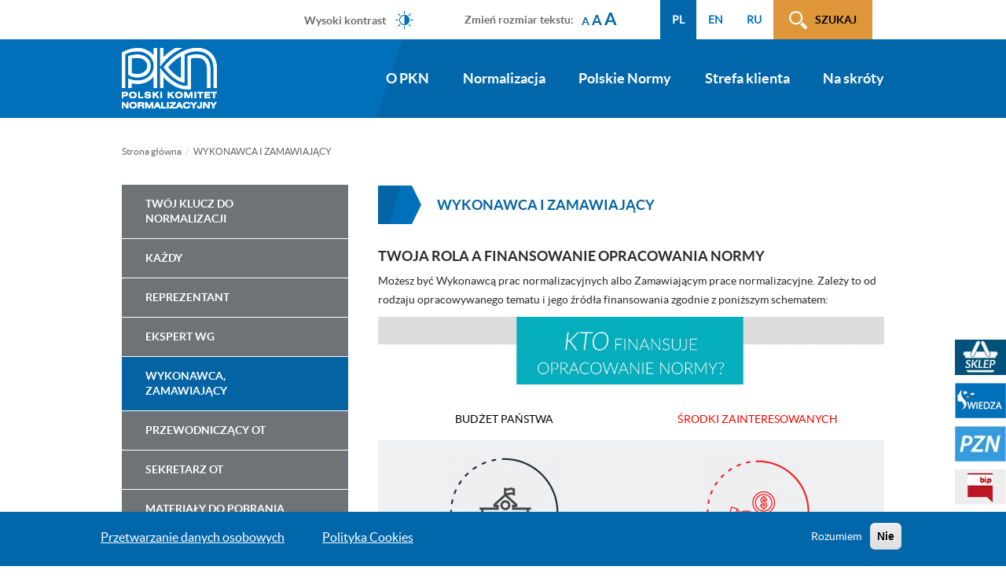

--- FILE ---
content_type: text/html; charset=UTF-8
request_url: https://www.pkn.pl/wykonawca-zamawiajacy
body_size: 10957
content:
<!DOCTYPE html>
<html  lang="pl" dir="ltr" prefix="content: http://purl.org/rss/1.0/modules/content/  dc: http://purl.org/dc/terms/  foaf: http://xmlns.com/foaf/0.1/  og: http://ogp.me/ns#  rdfs: http://www.w3.org/2000/01/rdf-schema#  schema: http://schema.org/  sioc: http://rdfs.org/sioc/ns#  sioct: http://rdfs.org/sioc/types#  skos: http://www.w3.org/2004/02/skos/core#  xsd: http://www.w3.org/2001/XMLSchema# ">
  <head>
    	    <meta charset="utf-8" />
<script>(function(i,s,o,g,r,a,m){i["GoogleAnalyticsObject"]=r;i[r]=i[r]||function(){(i[r].q=i[r].q||[]).push(arguments)},i[r].l=1*new Date();a=s.createElement(o),m=s.getElementsByTagName(o)[0];a.async=1;a.src=g;m.parentNode.insertBefore(a,m)})(window,document,"script","https://www.google-analytics.com/analytics.js","ga");ga("create", "UA-1994284-8", {"cookieDomain":"auto"});ga("set", "anonymizeIp", true);ga("send", "pageview");</script>
<meta name="title" content="WYKONAWCA I ZAMAWIAJĄCY | Polski Komitet Normalizacyjny" />
<meta name="description" content="TWOJA ROLA A FINANSOWANIE OPRACOWANIA NORMY

Możesz być Wykonawcą prac normalizacyjnych albo Zamawiającym prace normalizacyjne. Zależy to od rodzaju opracowywanego tematu i jego źródła finansowania zgodnie z poniższym schematem:" />
<meta name="Generator" content="Drupal 8 (https://www.drupal.org)" />
<meta name="MobileOptimized" content="width" />
<meta name="HandheldFriendly" content="true" />
<meta name="viewport" content="width=device-width, initial-scale=1.0" />
<script>function euCookieComplianceLoadScripts() {Drupal.attachBehaviors();}</script>
<style>div#sliding-popup, div#sliding-popup .eu-cookie-withdraw-banner, .eu-cookie-withdraw-tab {background: #0267AA} div#sliding-popup.eu-cookie-withdraw-wrapper { background: transparent; } #sliding-popup h1, #sliding-popup h2, #sliding-popup h3, #sliding-popup p, .eu-cookie-compliance-more-button, .eu-cookie-compliance-secondary-button, .eu-cookie-withdraw-tab { color: #ffffff;} .eu-cookie-withdraw-tab { border-color: #ffffff;}</style>
<link rel="alternate" hreflang="pl" href="https://www.pkn.pl/wykonawca-zamawiajacy" />
<link rel="shortcut icon" href="/sites/default/files/favicon.ico" type="image/vnd.microsoft.icon" />
<link rel="canonical" href="https://www.pkn.pl/wykonawca-zamawiajacy" />
<link rel="shortlink" href="https://www.pkn.pl/node/1075" />

    <title>WYKONAWCA I ZAMAWIAJĄCY | Polski Komitet Normalizacyjny</title>
<!-- Google tag (gtag.js) -->
<script async src="https://www.googletagmanager.com/gtag/js?id=G-BP4RKC0G6W"></script>
<script>
  window.dataLayer = window.dataLayer || [];
  function gtag(){dataLayer.push(arguments);}
  gtag('js', new Date());

  gtag('config', 'G-BP4RKC0G6W');
</script>
    <link rel="stylesheet" media="all" href="/sites/default/files/css/css_h-4HZxmv50B-Ysx7yJDOrKj4igJB-18jCPHUki0_6Ok.css?t7ppvf" />
<link rel="stylesheet" media="all" href="/sites/default/files/css/css_1NDyiLFOV2rmKup39ML0feugOoJ2OvTJvBf42_rfFFw.css?t7ppvf" />
<link rel="stylesheet" media="all" href="/sites/default/files/css/css_oUSuOLQRHIOoU5vjUq_lKrkT74q-65sljlOvV2Dv3c0.css?t7ppvf" />
<link rel="stylesheet" media="all" href="/sites/default/files/css/css_ZG8tDWJnoCWb91d0qYnQra5kTvdU84KdrgjunkpJsNs.css?t7ppvf" />
<link rel="stylesheet" media="all" href="//www.pkn.pl/styleswitcher/css/pkn" id="styleswitcher-css" />

    
<!--[if lte IE 8]>
<script src="/sites/default/files/js/js_4Ock3lcHw2GW5cR3V0hAa1QH03t5jROxmbO3pFw_8u8.js"></script>
<![endif]-->

  </head>
  <body class="pl page-node-1075 path-node page-node-type-page has-glyphicons">
    <a href="#main-content" class="visually-hidden focusable skip-link">
      Przejdź do treści
    </a>
    
      <div class="dialog-off-canvas-main-canvas" data-off-canvas-main-canvas>
    

<div class="container">
    <div class="row">
                                    <div class="col-sm-12 float-right" role="heading">
                      <div class="region region-header">
    <nav role="navigation" aria-labelledby="block-menuwcag-menu" id="block-menuwcag">
            
  <span class="visually-hidden" id="block-menuwcag-menu">Menu WCAG</span>
  

        
      <ul class="menu menu--menu-wcag nav">
                        <li>
        <a href="#block-mainnavigation">Przejdź do menu głównego</a>
                  </li>
                        <li>
        <a href="#main-content">Przejdź do treści</a>
                  </li>
                        <li>
        <a href="#search-click">Przejdź do wyszukiwarki</a>
                  </li>
                        <li>
        <a href="#menu-sidebar">Przejdź do menu bocznego (tylko na podstronach)</a>
                  </li>
                        <li>
        <a href="/mapa-strony">Mapa strony</a>
                  </li>
        </ul>
  

  </nav>
<div class="search-block-but">
  <p><a id="search-click" href="">Szukaj</a></p>
</div>
<section id="block-formblock" class="block block-common block-form-block clearfix col-sm-12">
  <p class="search-block-close"><a href="">zamknij</a></p>
  
    

      <nav class="menu-wrap">
      
      <ul class="menu menu--menu-search-block nav">
                        <li>
        <a href="https://wiedza.pkn.pl/web/guest/wyszukiwarka-norm">Wyszukaj normę</a>
                  </li>
                        <li>
        <a href="https://pzn.pkn.pl/polls/#/?pollingType=DEFAULT">Ankieta powszechna</a>
                  </li>
                        <li>
        <a href="https://pzn.pkn.pl/tc/#/search">Organy Techniczne</a>
                  </li>
        </ul>
  

    </nav>
    <div class="form-wrap">
      <form class="contact-form" data-drupal-selector="contact-form" action="/wyszukiwarka" method="post" id="contact-form" accept-charset="UTF-8">
  <div class="form-item js-form-item form-type-textfield js-form-type-textfield form-item-text js-form-item-text form-group">
      <label for="edit-text" class="control-label">Wprowadź szukaną frazę (wymagane). Podczas wprowadzania pojawią się podpowiedzi</label>
  
  
  <input placeholder="Wpisz szukaną frazę" autocomplete="off" data-drupal-selector="edit-text" class="form-text form-control" type="text" id="edit-text" name="text" value="" size="60" maxlength="128" />

  
  
  </div>
<div class="form-item js-form-item form-type-select js-form-type-select form-item-select js-form-item-select form-group">
      <label for="edit-select" class="control-label">Źródło wyszukiwania (domyślnie: na naszej stronie)</label>
  
  
  <div class="select-wrapper"><select data-drupal-selector="edit-select" class="form-select form-control" id="edit-select" name="select"><option
              value="choose">Wybierz kategorię</option><option
              value="local">Informacje na stronie</option><option
              value="sklep">Sklep PKN</option><option
              value="wiedza">Portal Wiedza – artykuły</option><option
              value="pzn">Program prac PKN</option><option
              value="messages">Komunikaty Prezesa</option><option
              value="inter">Interpretacje postanowień PN</option><option
              value="new_pn">Nowe i wycofane PN</option><option
              value="en_iso">Nowe EN/ISO/IEC</option></select></div>

  
  
  </div>
<button data-drupal-selector="edit-submit" class="button js-form-submit form-submit btn-primary btn icon-before" type="submit" id="edit-submit" name="op" value="Szukaj"><span class="icon glyphicon glyphicon-search" aria-hidden="true"></span>
Szukaj</button><input autocomplete="off" data-drupal-selector="form-olaqdhigat9pk5t-b562khqxkir0xyu-6fgt3qvootg" type="hidden" name="form_build_id" value="form-OLAQdHiGat9Pk5T-b562KHQXKiR0XYu_6fgT3QVOOTg" /><input data-drupal-selector="edit-contact-form" type="hidden" name="form_id" value="contact_form" />
</form>

    </div>
  </section>

<section class="language-switcher-language-url pull-right block block-language block-language-blocklanguage-interface clearfix" id="block-przelacznikwersjijezykowej" role="navigation">
  
    

      <ul class="links"><li data-drupal-link-system-path="node/1075" class="pl is-active"><a href="https://www.pkn.pl/strona-glowna" class="language-link" hreflang="pl" data-drupal-link-system-path="node/1">PL</a></li><li data-drupal-link-system-path="node/1075" class="en is-active"><a href="https://www.pkn.pl/en/home" class="language-link" hreflang="en" data-drupal-link-system-path="node/1">EN</a></li><li data-drupal-link-system-path="node/1075" class="ru is-active"><a href="https://www.pkn.pl/ru/doma" class="language-link" hreflang="ru" data-drupal-link-system-path="node/1">RU</a></li></ul>
  </section>

<section id="block-headerzmianarozmiarutekstu" class="block block-block-content block-block-content76cf59ce-edda-4732-a076-658fb7e49f85 clearfix">
  
    

      
            <div class="field field--name-body field--type-text-with-summary field--label-hidden field--item"><p>Zmień rozmiar tekstu:</p>

<ul class="textresizer" id="text-resizer-controls">
	<li><a href="">A</a></li>
	<li><a href="">A</a></li>
	<li><a href="">A</a></li>
</ul>
</div>
      
  </section>

<section id="block-styleswitcher" class="block block-styleswitcher block-styleswitcher-styleswitcher clearfix">
  
    

      <ul><li><a href="/styleswitcher/switch/pkn/custom/wysoki-kontrast?destination=/wykonawca-zamawiajacy" class="style-switcher custom-style style-wysoki-kontrast" data-rel="custom/wysoki_kontrast" rel="nofollow">Wysoki kontrast</a></li><li><a href="/styleswitcher/switch/pkn/custom/default?destination=/wykonawca-zamawiajacy" class="style-switcher custom-style style-default" data-rel="custom/default" rel="nofollow">Wersja standardowa</a></li></ul>
  </section>


  </div>

                </div>
                        </div>
</div>

                <div class="navbar-bg">
              <header class="navbar container" id="navbar" role="banner">
              <div class="navbar-header">
                    <div class="region region-navigation">
          
	 				  <a class="logo navbar-btn pull-left" href="/strona-glowna" rel="home">
				<img src="/sites/default/files/logo_pkn.png" alt="logotyp" />
			  </a>
		          
  </div>

                                                          <button type="button" class="navbar-toggle" data-toggle="collapse" data-target=".navbar-collapse" tabindex="4">
                          <span class="sr-only">Toggle navigation</span>
                          <span class="icon-bar"></span>
                          <span class="icon-bar"></span>
                          <span class="icon-bar"></span>
                      </button>
                                </div>

                                              <div class="navbar-collapse collapse">
                        <div class="region region-navigation-collapsible">
    <nav role="navigation"  id="block-mainnavigation">
      
      <ul class="menu menu--main nav navbar-nav">
                        <li class="expanded dropdown">
        <a href="/o-pkn" class="dropdown-toggle" data-toggle="dropdown">O PKN <span class="caret"></span></a>
                          <ul class="dropdown-menu">
                        <li>
        <a href="/o-pkn/czym-sie-zajmujemy" data-drupal-link-system-path="node/2">Czym się zajmujemy?</a>
                  </li>
                        <li>
        <a href="/o-pkn/strategia-i-polityka" data-drupal-link-system-path="node/3">Strategia i polityka</a>
                  </li>
                        <li>
        <a href="/o-pkn/organizacja" data-drupal-link-system-path="node/44">Organizacja</a>
                  </li>
                        <li>
        <a href="/o-pkn/wspolpraca-miedzynarodowa" data-drupal-link-system-path="node/45">Współpraca międzynarodowa</a>
                  </li>
                        <li>
        <a href="/o-pkn/patronaty" data-drupal-link-system-path="node/46">Patronaty i logo PKN</a>
                  </li>
                        <li>
        <a href="https://bip.pkn.pl/zamowienia_publiczne">Zamówienia publiczne</a>
                  </li>
                        <li>
        <a href="https://bip.pkn.pl/plan_zamowien_publicznych">Plan postępowań o udzielenie zamówień</a>
                  </li>
                        <li>
        <a href="/o-pkn/praca-i-praktyki-w-pkn" data-drupal-link-system-path="node/48">Praca i praktyki w PKN</a>
                  </li>
                        <li>
        <a href="/o-pkn/zgloszenia-sygnalistow" data-drupal-link-system-path="node/1416">Zgłoszenia sygnalistów</a>
                  </li>
                        <li>
        <a href="/o-pkn/kontakt" data-drupal-link-system-path="node/1390">Kontakt</a>
                  </li>
        </ul>
  
            </li>
                        <li class="expanded dropdown">
        <a href="/normalizacja" class="dropdown-toggle" data-toggle="dropdown">Normalizacja <span class="caret"></span></a>
                          <ul class="dropdown-menu">
                        <li>
        <a href="/normalizacja/jak-uczestniczyc-w-normalizacji" data-drupal-link-system-path="node/54">Jak uczestniczyć w normalizacji</a>
                  </li>
                        <li>
        <a href="/normalizacja/organy-techniczne" data-drupal-link-system-path="node/55">Organy Techniczne</a>
                  </li>
                        <li>
        <a href="/normalizacja/prace-normalizacyjne" data-drupal-link-system-path="node/56">Prace normalizacyjne</a>
                  </li>
                        <li>
        <a href="/normalizacja/sektory-normalizacji" data-drupal-link-system-path="node/57">Sektory normalizacji</a>
                  </li>
                        <li>
        <a href="/normalizacja/nowe-inicjatywy-normalizacyjne" data-drupal-link-system-path="node/58">Nowe inicjatywy normalizacyjne</a>
                  </li>
                        <li>
        <a href="/slownik-akronimow" data-drupal-link-system-path="node/795">Słownik akronimów</a>
                  </li>
        </ul>
  
            </li>
                        <li class="expanded dropdown">
        <a href="/polskie-normy" class="dropdown-toggle" data-toggle="dropdown">Polskie Normy <span class="caret"></span></a>
                          <ul class="dropdown-menu">
                        <li>
        <a href="/polskie-normy/informacje-o-pn" data-drupal-link-system-path="node/59">Informacje o PN</a>
                  </li>
                        <li>
        <a href="/polskie-normy/numeracja-pn" data-drupal-link-system-path="node/60">Numeracja PN</a>
                  </li>
                        <li>
        <a href="/polskie-normy/wykazy-pn" data-drupal-link-system-path="node/61">Wykazy PN</a>
                  </li>
                        <li>
        <a href="/polskie-normy/normy-zharmonizowane" data-drupal-link-system-path="node/1436">Normy zharmonizowane</a>
                  </li>
                        <li>
        <a href="/polskie-normy/normy-prawo" data-drupal-link-system-path="node/62">Normy a prawo UE</a>
                  </li>
                        <li>
        <a href="/polskie-normy/komunikaty-decyzje-i-obwieszczenia-prezesa-pkn" data-drupal-link-system-path="node/64">Komunikaty, decyzje i obwieszczenia Prezesa PKN</a>
                  </li>
        </ul>
  
            </li>
                        <li class="expanded dropdown">
        <a href="/strefa-klienta" class="dropdown-toggle" data-toggle="dropdown">Strefa klienta <span class="caret"></span></a>
                          <ul class="dropdown-menu">
                        <li>
        <a href="/strefa-klienta/produkty-i-uslugi" data-drupal-link-system-path="node/1162">Produkty i usługi</a>
                  </li>
                        <li>
        <a href="/strefa-klienta/obsluga-klienta" data-drupal-link-system-path="node/1163">Obsługa klienta</a>
                  </li>
                        <li>
        <a href="/strefa-klienta/regulaminy-i-polityki" data-drupal-link-system-path="node/1200">Regulaminy i Polityki</a>
                  </li>
                        <li>
        <a href="/o-pkn/kontakt?ss=ss" data-drupal-link-query="{&quot;ss&quot;:&quot;ss&quot;}">Kontakt</a>
                  </li>
        </ul>
  
            </li>
                        <li class="expanded dropdown">
        <a href="/na-skroty" class="dropdown-toggle" data-toggle="dropdown">Na skróty <span class="caret"></span></a>
                          <ul class="dropdown-menu">
                        <li>
        <a href="/normalizacja/prace-normalizacyjne/ankieta-powszechna" data-drupal-link-system-path="node/805">Ankieta powszechna</a>
                  </li>
                        <li>
        <a href="/normalizacja/prace-normalizacyjne/ankieta-wycofania" data-drupal-link-system-path="node/80">Ankieta wycofania</a>
                  </li>
                        <li>
        <a href="/na-skroty/faq" data-drupal-link-system-path="na-skroty/faq">FAQ</a>
                  </li>
                        <li>
        <a href="/normalizacja/sektory-normalizacji/budownictwo-i-konstrukcje-budowlane/eurokody" data-drupal-link-system-path="node/83">Eurokody</a>
                  </li>
                        <li>
        <a href="/polskie-normy/komunikaty-decyzje-i-obwieszczenia-prezesa-pkn/komunikaty-prezesa-pkn-w-sprawie-pn" data-drupal-link-system-path="node/206">Komunikaty Prezesa PKN</a>
                  </li>
                        <li>
        <a href="/na-skroty/dokumenty-do-pobrania" data-drupal-link-system-path="node/85">Dokumenty do pobrania</a>
                  </li>
                        <li>
        <a href="/slownik-akronimow" data-drupal-link-system-path="node/795">Słownik akronimów</a>
                  </li>
                        <li>
        <a href="/deklaracja-dostepnosci" data-drupal-link-system-path="node/1038">Dostępność</a>
                  </li>
                        <li>
        <a href="/polskie-normy/normy-zharmonizowane" data-drupal-link-system-path="node/1436">Normy zharmonizowane</a>
                  </li>
                        <li>
        <a href="/na-skroty/jak-zamowic-opracowanie-norm" data-drupal-link-system-path="node/92">Jak zamówić opracowanie norm</a>
                  </li>
        </ul>
  
            </li>
        </ul>
  

  </nav>

  </div>

                  </div>
                        </header>
      </div>

        
  <div role="main" class="main-container container js-quickedit-main-content">
    <div class="row">

                              <div class="highlighted">  <div class="region region-highlighted">
        <ol class="breadcrumb">
          <li >
                  <a href="/">Strona główna</a>
              </li>
          <li  class="active">
                  WYKONAWCA I ZAMAWIAJĄCY
              </li>
      </ol>


  </div>
</div>
                          
      <section class="col-sm-9">

                
                
                
                          <a id="main-content">
            Zawartość          </a>
            <div class="region region-content">
        <h1 class="page-header"><span property="schema:name">WYKONAWCA I ZAMAWIAJĄCY</span>
</h1>

<div data-drupal-messages-fallback class="hidden"></div>
  	
	<div class="page_content page-node-1075">

		
            <div property="schema:text" class="field field--name-body field--type-text-with-summary field--label-hidden field--item"><h2>TWOJA ROLA A FINANSOWANIE OPRACOWANIA NORMY</h2>

<p>Możesz być Wykonawcą prac normalizacyjnych albo Zamawiającym prace normalizacyjne. Zależy to od rodzaju opracowywanego tematu i jego źródła finansowania zgodnie z poniższym schematem:</p>

<p><img alt="Kto finansuje naglowek-03.jpg" data-entity-type="" data-entity-uuid="" height="273" src="/sites/default/files/sites/default/files/imce/images/Kto%20finansuje%20naglowek-03.jpg" width="2048" /></p>

<table border="0" cellpadding="1" cellspacing="1">
	<tbody>
		<tr>
			<td class="text-align-center" style="color:#000000;width:50%">BUDŻET PAŃSTWA</td>
			<td class="text-align-center" style="color:#fe0000;width:50%;">ŚRODKI ZAINTERESOWANYCH</td>
		</tr>
		<tr>
			<td style="height: 150px;">
			<p data-entity-type="" data-entity-uuid="" style="text-align: center;"><img alt="Kto finansuje-03.png" data-entity-type="" data-entity-uuid="" height="200" src="/sites/default/files/sites/default/files/imce/images/Kto%20finansuje-03.png" width="145" /><span><span title="Kliknij i przeciągnij, by zmienić rozmiar.">​</span></span></p>
			</td>
			<td style="height: 150px;">
			<p data-entity-type="" data-entity-uuid="" style="text-align: center;"><img alt="Kto finansuje-04.png" data-entity-type="" data-entity-uuid="" height="200" src="/sites/default/files/sites/default/files/imce/images/Kto%20finansuje-04.png" width="138" /><span><span title="Kliknij i przeciągnij, by zmienić rozmiar.">​</span></span></p>
			</td>
		</tr>
		<tr>
			<td class="text-align-center" style="color:#0270bd">Dotyczy tematów priorytetowych - wdrożenie norm europejskich, a w szczególności zharmonizowanych, tłumaczenia norm europejskich lub międzynarodowych&nbsp;</td>
			<td class="text-align-center" style="color:#b064a5">Dotyczy tematów i projektów norm zgłoszonych przez zainteresowane środowisko</td>
		</tr>
		<tr>
			<td>
			<p data-entity-type="" data-entity-uuid="" style="text-align: center;"><img alt="Kto finansuje-05.png" data-entity-type="" data-entity-uuid="" height="200" src="/sites/default/files/sites/default/files/imce/images/Kto%20finansuje-05.png" width="138" /><span><span title="Kliknij i przeciągnij, by zmienić rozmiar.">​</span></span></p>
			</td>
			<td>
			<p data-entity-type="" data-entity-uuid="" style="text-align: center;"><img alt="Kto finansuje-06.png" data-entity-type="" data-entity-uuid="" height="200" src="/sites/default/files/sites/default/files/imce/images/Kto%20finansuje-06.png" width="130" /><span><span title="Kliknij i przeciągnij, by zmienić rozmiar.">​</span></span></p>
			</td>
		</tr>
		<tr>
			<td class="text-align-center" style="color:#01acb4">Umowa z PKN o opracowanie tematu normalizacyjnego (TN)</td>
			<td class="text-align-center" style="color:#fe6902">Umowa z PKN o prace na zamówienie (PZ)</td>
		</tr>
		<tr>
			<td>
			<p data-entity-type="" data-entity-uuid="" style="text-align: center;"><img alt="Kto finansuje-07.png" data-entity-type="" data-entity-uuid="" height="200" src="/sites/default/files/sites/default/files/imce/images/Kto%20finansuje-07.png" width="141" /><span><span title="Kliknij i przeciągnij, by zmienić rozmiar.">​</span></span></p>
			</td>
			<td>
			<p data-entity-type="" data-entity-uuid="" style="text-align: center;"><img alt="Kto finansuje-08.png" data-entity-type="" data-entity-uuid="" height="200" src="/sites/default/files/sites/default/files/imce/images/Kto%20finansuje-08.png" width="138" /><span><span title="Kliknij i przeciągnij, by zmienić rozmiar.">​</span></span></p>
			</td>
		</tr>
		<tr>
			<td class="text-align-center" style="color:#000000">Twoja firma jest<br />
			<strong>WYKONAWCĄ</strong><br />
			prac normalizacyjnych</td>
			<td class="text-align-center" style="color:#fe0000"><span>Twoja firma jest<br />
			<strong>ZAMAWIAJĄCYM</strong><br />
			prace normalizacyjne</span></td>
		</tr>
	</tbody>
</table>

<p>&nbsp;</p>

<p>Szczegółowe informacje na temat zasad finansowania działalności normalizacyjnej znajdziesz w <a href="https://www.pkn.pl/normalizacja/prace-normalizacyjne/procedury-i-dokumenty-normalizacyjne/procedury-pkn/procedury-1">Zarządzeniu Prezesa Polskiego Komitetu Normalizacyjnego w sprawie zasad finansowania działalności normalizacyjnej</a>.</p>

<p>Dowiedz się, jakie korzyści i możliwości daje rola <a href="#wykonawca">Wykonawcy</a> prac normalizacyjnych lub <a href="#zamawiajacy">Zamawiającego</a> prace normalizacyjne.</p>

<p>&nbsp;</p>

<h2><span style="font-size:11pt;font-family:Calibri,sans-serif"><b><span id="wykonawca" style="font-size:22.0pt;color:#0070c0">WYKONAWCA</span></b></span></h2>

<div style="float:right;background-color:#F5F5F5;padding: 10px;max-width: 30%;margin: 10px;">
<p class="Zawartoramki" style="margin-bottom:8px; text-align:justify"><strong>Dowiedz się więcej:</strong></p>

<p><a href="https://www.pkn.pl/normalizacja/jak-uczestniczyc-w-normalizacji/jak-zostac-wykonawca-prac-normalizacyjnych">Jak zostać wykonawcą prac normalizacyjnych</a></p>

<p><a href="https://www.pkn.pl/normalizacja/prace-normalizacyjne/wykonawcy-prac">Wykonawcy prac</a></p>

<p><a href="https://www.pkn.pl/normalizacja/prace-normalizacyjne/ogolne-warunki-dostarczania-prac-normalizacyjnych">Ogólne warunki dostarczania prac normalizacyjnych</a></p>

<p><a href="https://pzn.pkn.pl/offers/#/">Zaproszenie do składania ofert na opracowanie zweryfikowanego tłumaczenia norm</a></p>
</div>

<h2>Twoja rola</h2>

<p style="margin-bottom:11px"><span style="font-size:11pt"><span style="line-height:107%"><span style="font-family:Calibri,sans-serif">Wykonawca prac normalizacyjnych wykonuje tłumaczenie i weryfikację tłumaczenia Polskiej Normy (PN) lub Polskiego dokumentu Normalizacyjnego (PDN), a zgodnie z umowami zawartymi przed 10 stycznia 2023 r. również opracowuje projekt roboczy PN/PDN.</span></span></span></p>

<h2>Twoja praca</h2>

<ul>
</ul>

<ul>
	<li><span style="font-size:11pt"><span style="line-height:107%"><span style="font-family:Calibri,sans-serif">podpisujesz z PKN umowę o opracowanie Tematu Normalizacyjnego (TN);</span></span></span></li>
	<li><span style="font-size:11pt"><span style="line-height:107%"><span style="font-family:Calibri,sans-serif">pracujesz według ustalonego w umowie harmonogramu i zgodnie z procedurami PKN;</span></span></span></li>
	<li style="margin-bottom:11px"><span style="font-size:11pt"><span style="line-height:107%"><span style="font-family:Calibri,sans-serif">jesteś poddawany ocenie po każdej zakończonej umowie.</span></span></span></li>
</ul>

<p>&nbsp;</p>

<h2>Twoje korzyści</h2>

<ul>
	<li>wpływ na kształt normy;</li>
	<li>szerokie kontakty biznesowe;</li>
	<li>wymiana doświadczeń z najlepszymi specjalistami w danej branży;</li>
	<li>zyskujesz prestiż i doświadczenie;</li>
	<li>zarabiasz.</li>
</ul>

<p>&nbsp;</p>

<h2>Twoje narzędzia</h2>

<table>
	<thead>
		<tr>
			<th scope="col">
			<p>Narzędzia lub informacje</p>
			</th>
			<th scope="col">
			<p>Gdzie szukać:&nbsp;<img alt="clicksearch-02.png" data-entity-type="" data-entity-uuid="" height="49" src="/sites/default/files/sites/default/files/imce/images/clicksearch-02.png" width="50" /></p>
			</th>
		</tr>
	</thead>
	<tbody>
		<tr>
			<td>
			<p>Szablony Polskich Norm i Polskich Dokumentów Normalizacyjnych →</p>
			</td>
			<td>
			<p><a href="https://www.pkn.pl/normalizacja/prace-normalizacyjne/procedury-i-dokumenty-normalizacyjne/szablony-pkn">Strona internetowa PKN - Szablony PKN</a><a href="/normalizacja/prace-normalizacyjne/ankieta-powszechna" target="_blank"> </a></p>
			</td>
		</tr>
		<tr>
			<td>
			<p>Zarządzenie Prezesa Polskiego Komitetu Normalizacyjnego w sprawie zasad finansowania działalności normalizacyjnej →</p>
			</td>
			<td>
			<p><a href="https://www.pkn.pl/normalizacja/prace-normalizacyjne/procedury-i-dokumenty-normalizacyjne/procedury-pkn/procedury-1">Strona internetowa PKN –<br />
			Procedury dotyczące finansowania</a></p>
			</td>
		</tr>
		<tr>
			<td>
			<p>Przepisy wewnętrzne CEN/CENELEC →</p>
			</td>
			<td>
			<p><a href="https://www.pkn.pl/normalizacja/prace-normalizacyjne/procedury-i-dokumenty-normalizacyjne/procedury-cencenelec?1=1">Strona internetowa PKN - Przepisy wewnętrzne CEN/CENELEC</a></p>

			<p><a href="https://www.pkn.pl/sites/default/files/sites/default/files/imce/files/pl_pw_3_0.pdf" target="_blank">Strona internetowa PKN - Część 3: Reguły dotyczące struktury i redagowania publikacji CEN-CENELEC (Dyrektywy ISO/IEC – Część 2, zmodyfikowana) (2014)</a></p>
			</td>
		</tr>
		<tr>
			<td>
			<p>Program prac PKN →</p>
			</td>
			<td>
			<p><a href="https://www.pkn.pl/normalizacja/prace-normalizacyjne/program-prac-pkn">Strona internetowa PKN – </a></p>

			<p><a href="https://www.pkn.pl/normalizacja/prace-normalizacyjne/program-prac-pkn">Program prac PKN</a></p>
			</td>
		</tr>
	</tbody>
</table>

<p>&nbsp;</p>

<h2>Twoja przyszłość w normalizacji</h2>

<p>Zaangażuj się w normalizację także na inne sposoby:</p>

<table>
	<thead>
		<tr>
			<th scope="col">
			<p>Propozycje udziału w normalizacji</p>
			</th>
			<th scope="col">
			<p>Gdzie szukać:&nbsp;<img alt="clicksearch-02.png" data-entity-type="" data-entity-uuid="" height="49" src="/sites/default/files/sites/default/files/imce/images/clicksearch-02.png" width="50" /></p>
			</th>
		</tr>
	</thead>
	<tbody>
		<tr>
			<td>
			<p>Weź udział w ankiecie powszechnej →</p>
			</td>
			<td>
			<p><a href="https://pzn.pkn.pl/polls/#/?pollingType=DEFAULT">Strona internetowa PKN - Wykaz projektów PN do ankiety</a></p>
			</td>
		</tr>
		<tr>
			<td>
			<p>Pracuj w polskich Organach Technicznych (OT) →</p>
			</td>
			<td>
			<p><a href="https://pzn.pkn.pl/tc/#/technical-bodies">Strona internetowa PKN - Organy Techniczne PKN</a></p>

			<p><a href="https://www.pkn.pl/normalizacja/jak-uczestniczyc-w-normalizacji/jak-zostac-czlonkiem-ktkzpk">Strona internetowa PKN - Jak zostać członkiem KT/KZ/PK</a></p>
			</td>
		</tr>
		<tr>
			<td>
			<p>Zostań ekspertem WG →</p>
			</td>
			<td>
			<p><a href="https://www.pkn.pl/normalizacja/jak-uczestniczyc-w-normalizacji/jak-zostac-ekspertem-w-wg-cencenelec">Strona internetowa PKN - Jak zostać ekspertem w WG CEN/CENELEC</a></p>

			<p><a href="https://www.pkn.pl/normalizacja/jak-uczestniczyc-w-normalizacji/jak-zostac-ekspertem-w-wg-isoiec">Strona internetowa PKN - Jak zostać ekspertem w WG ISO lub IEC</a></p>
			</td>
		</tr>
		<tr>
			<td>Zamów opracowanie Polskiej Normy własnej&nbsp; →</td>
			<td><a href="https://www.pkn.pl/normalizacja/jak-uczestniczyc-w-normalizacji/jak-zamowic-opracowanie-norm">Strona internetowa PKN - Jak zamówić opracowanie norm</a></td>
		</tr>
	</tbody>
</table>

<p>&nbsp;</p>

<h2><span style="font-size:11pt;font-family:Calibri,sans-serif"><b><span id="zamawiajacy" style="font-size:22.0pt;color:#0070c0">ZAMAWIAJĄCY</span></b></span></h2>

<div style="float:right;background-color:#F5F5F5;padding: 10px;max-width: 30%;margin: 10px;">
<p class="Zawartoramki" style="margin-bottom:8px; text-align:justify"><strong>Dowiedz się więcej:</strong></p>

<p><a href="https://www.pkn.pl/normalizacja/jak-uczestniczyc-w-normalizacji/jak-zamowic-opracowanie-norm">Jak zamówić opracowanie norm</a></p>

<p><a href="https://www.pkn.pl/normalizacja/nowe-inicjatywy-normalizacyjne/nowe-propozycje-norm/pkn-propozycje-polskich-tematow">PKN - Propozycje polskich tematów własnych</a></p>

<p><a href="https://www.pkn.pl/sites/default/files/sites/default/files/imce/files/zalacznik_do_pc_2014.pdf">Cennik usług PKN</a></p>

<p><a href="https://www.pkn.pl/normalizacja/nowe-inicjatywy-normalizacyjne/nowe-propozycje-norm/krajowe-jednostki-normalizacyjne">Krajowe jednostki normalizacyjne – notyfikowane projekty norm własnych w CEN/CENELEC</a></p>

<p><a href="https://www.pkn.pl/normalizacja/prace-normalizacyjne/ogolne-warunki-dostarczania-prac-normalizacyjnych">Ogólne warunki dostarczania prac normalizacyjnych</a></p>

<p>&nbsp;</p>
</div>

<h2>Twoja rola</h2>

<p>Zamawiającym jest podmiot, który:</p>

<ul>
	<li>opracował projekt normy, którą jest zainteresowany;</li>
	<li>zawarł z PKN umowę o prace na zamówienie (PZ);</li>
	<li>finansuje powstanie nowej normy lub polskiej wersji językowej normy.</li>
</ul>

<p>&nbsp;</p>

<h2>Twoja praca</h2>

<ul>
	<li>podpisujesz z PKN umowę o Prace na zamówienie (PZ);</li>
	<li>opracowujesz i dostarczasz do PKN projekt normy, której powstaniem jesteś zainteresowany;</li>
	<li>współpracujesz z Organami Technicznymi tworzącymi normy w Polsce: wymieniasz informacje, otrzymujesz opinie i uwagi.</li>
</ul>

<p>&nbsp;</p>

<h2>Twoje korzyści</h2>

<ul>
	<li>opracowywana jest norma potrzebna w Twojej branży;</li>
	<li>realny wpływ na zapisy w normie i dokumentach normalizacyjnych;</li>
	<li>szerokie kontakty biznesowe;</li>
	<li>wymiana doświadczeń z najlepszymi specjalistami w danej branży;</li>
	<li>dostęp do najnowszych informacji z rynku;</li>
	<li>możliwość planowania nowych inwestycji;</li>
	<li>przewaga nad konkurentami.</li>
</ul>

<p>&nbsp;</p>

<h2>Twoje narzędzia</h2>

<table>
	<thead>
		<tr>
			<th scope="col">
			<p>Narzędzia lub informacje</p>
			</th>
			<th scope="col">
			<p>Gdzie szukać:&nbsp;<img alt="clicksearch-02.png" data-entity-type="" data-entity-uuid="" height="49" src="/sites/default/files/sites/default/files/imce/images/clicksearch-02.png" width="50" /></p>
			</th>
		</tr>
	</thead>
	<tbody>
		<tr>
			<td>
			<p>Szablony Polskich Norm i Polskich Dokumentów Normalizacyjnych →</p>
			</td>
			<td>
			<p><a href="https://www.pkn.pl/normalizacja/prace-normalizacyjne/procedury-i-dokumenty-normalizacyjne/szablony-pkn">Strona internetowa PKN - Szablony PKN</a><a href="/normalizacja/prace-normalizacyjne/ankieta-powszechna" target="_blank"> </a></p>
			</td>
		</tr>
		<tr>
			<td>
			<p>Zarządzenie Prezesa Polskiego Komitetu Normalizacyjnego w sprawie zasad finansowania działalności normalizacyjnej →</p>
			</td>
			<td>
			<p><a href="https://www.pkn.pl/normalizacja/prace-normalizacyjne/procedury-i-dokumenty-normalizacyjne/procedury-pkn/procedury-1">Strona internetowa PKN - Procedury dotyczące finansowania</a></p>
			</td>
		</tr>
		<tr>
			<td>
			<p>Przepisy wewnętrzne CEN/CENELEC →</p>
			</td>
			<td>
			<p><a href="https://www.pkn.pl/normalizacja/prace-normalizacyjne/procedury-i-dokumenty-normalizacyjne/procedury-cencenelec?1=1">Strona internetowa PKN - Przepisy wewnętrzne CEN/CENELEC</a></p>

			<p><a href="https://www.pkn.pl/sites/default/files/sites/default/files/imce/files/pl_pw_3_0.pdf" target="_blank">Strona internetowa PKN - Część 3: Reguły dotyczące struktury i redagowania publikacji CEN-CENELEC (Dyrektywy ISO/IEC – Część 2, zmodyfikowana) (2014)</a></p>
			</td>
		</tr>
		<tr>
			<td>
			<p>Program prac PKN →</p>
			</td>
			<td>
			<p><a href="https://www.pkn.pl/normalizacja/prace-normalizacyjne/program-prac-pkn">Strona internetowa PKN – Program prac PKN</a></p>
			</td>
		</tr>
	</tbody>
</table>

<p>&nbsp;</p>

<h2>Twoja przyszłość w normalizacji</h2>

<p>Zaangażuj się w normalizację także na inne sposoby:</p>

<table>
	<thead>
		<tr>
			<th scope="col">
			<p>Propozycje udziału w normalizacji</p>
			</th>
			<th scope="col">
			<p>Gdzie szukać:&nbsp;<img alt="clicksearch-02.png" data-entity-type="" data-entity-uuid="" height="49" src="/sites/default/files/sites/default/files/imce/images/clicksearch-02.png" width="50" /></p>
			</th>
		</tr>
	</thead>
	<tbody>
		<tr>
			<td>
			<p>Weź udział w ankiecie powszechnej →</p>
			</td>
			<td>
			<p><a href="https://pzn.pkn.pl/polls/#/?pollingType=DEFAULT">Strona internetowa PKN - Wykaz projektów PN do ankiety</a></p>
			</td>
		</tr>
		<tr>
			<td>
			<p>Pracuj w polskich Organach Technicznych (OT) →</p>
			</td>
			<td>
			<p><a href="https://pzn.pkn.pl/tc/#/technical-bodies">Strona internetowa PKN - Organy Techniczne PKN</a></p>

			<p><a href="https://www.pkn.pl/normalizacja/jak-uczestniczyc-w-normalizacji/jak-zostac-czlonkiem-ktkzpk">Strona internetowa PKN - Jak zostać członkiem KT/KZ/PK</a></p>
			</td>
		</tr>
		<tr>
			<td>
			<p>Zostań ekspertem WG →</p>
			</td>
			<td>
			<p><a href="https://www.pkn.pl/normalizacja/jak-uczestniczyc-w-normalizacji/jak-zostac-ekspertem-w-wg-cencenelec">Strona internetowa PKN - Jak zostać ekspertem w WG CEN/CENELEC</a></p>

			<p><a href="https://www.pkn.pl/normalizacja/jak-uczestniczyc-w-normalizacji/jak-zostac-ekspertem-w-wg-isoiec">Strona internetowa PKN - Jak zostać ekspertem w WG ISO lub IEC</a></p>
			</td>
		</tr>
		<tr>
			<td>Zostań wykonawcą prac normalizacyjnych →</td>
			<td><a href="https://www.pkn.pl/normalizacja/jak-uczestniczyc-w-normalizacji/jak-zostac-wykonawca-prac-normalizacyjnych">Strona internetowa PKN - Jak zostać wykonawcą prac normalizacyjnych</a></td>
		</tr>
	</tbody>
</table>

<div id="gtx-trans" style="position: absolute; left: 268px; top: 1885.05px;">
<div class="gtx-trans-icon">&nbsp;</div>
</div>
</div>
      
		
		
		
		
	</div>


  </div>

              </section>

                              <aside class="col-sm-3" role="complementary" id="menu-sidebar">
              <div class="region region-sidebar-first">
    <nav role="navigation" aria-labelledby="block-strefauczestnikapracnormalizacyjnych-menu" id="block-strefauczestnikapracnormalizacyjnych">
      
  <span id="block-strefauczestnikapracnormalizacyjnych-menu">Strefa uczestnika prac normalizacyjnych</span>
  

        
      <ul class="menu menu--strefa-uczestnika-prac-norm nav">
                        <li>
        <a href="/twoj-klucz-do-normalizacji" data-drupal-link-system-path="node/1078">Twój klucz do normalizacji</a>
                  </li>
                        <li>
        <a href="/kazdy" data-drupal-link-system-path="node/1072">KAŻDY</a>
                  </li>
                        <li>
        <a href="/reprezentant" data-drupal-link-system-path="node/1073">REPREZENTANT</a>
                  </li>
                        <li>
        <a href="/ekspert-wg" data-drupal-link-system-path="node/1074">EKSPERT WG</a>
                  </li>
                        <li class="active">
        <a href="/wykonawca-zamawiajacy" data-drupal-link-system-path="node/1075" class="is-active">WYKONAWCA, ZAMAWIAJĄCY</a>
                  </li>
                        <li>
        <a href="/przewodniczacy" data-drupal-link-system-path="node/1077">Przewodniczący OT</a>
                  </li>
                        <li>
        <a href="/sekretarz-ot" data-drupal-link-system-path="node/1084">Sekretarz OT</a>
                  </li>
                        <li>
        <a href="/materialy-do-pobrania" data-drupal-link-system-path="node/1088">Materiały do pobrania</a>
                  </li>
                        <li>
        <a href="/ankieta-twoj-klucz-normalizacji" data-drupal-link-system-path="node/1127">Ankieta</a>
                  </li>
        </ul>
  

  </nav>

  </div>

          </aside>
              
            <div class="content-bottom">
              </div>

    </div>
  </div>

      <footer class="footer container" role="contentinfo">
        <div class="region region-footer">
    <nav role="navigation" aria-labelledby="block-stopka-menu" id="block-stopka">
            
  <span class="visually-hidden" id="block-stopka-menu">Stopka</span>
  

        
      <ul class="menu menu--footer nav">
                        <li>
        <a href="https://sklep.pkn.pl">Sklep</a>
                  </li>
                        <li>
        <a href="https://wiedza.pkn.pl">Wiedza</a>
                  </li>
                        <li>
        <a href="https://pzn.pkn.pl">PZN</a>
                  </li>
                        <li>
        <a href="http://bip.pkn.pl">BIP</a>
                  </li>
        </ul>
  

  </nav>
<nav role="navigation" aria-labelledby="block-stopkazprawej-menu" id="block-stopkazprawej">
            
  <span class="visually-hidden" id="block-stopkazprawej-menu">Stopka z prawej</span>
  

        
      <ul class="menu menu--stopka-z-prawej nav">
                        <li>
        <a href="/mapa-strony">Mapa strony</a>
                  </li>
                        <li>
        <a href="/na-skroty/faq" data-drupal-link-system-path="na-skroty/faq">FAQ</a>
                  </li>
                        <li>
        <a href="/o-pkn/kontakt">Kontakt</a>
                  </li>
                        <li>
        <a href="mailto:webmaster@pkn.pl?subject=Strona_PKN.pl">Webmaster</a>
                  </li>
                        <li>
        <a href="/deklaracja-dostepnosci" data-drupal-link-system-path="node/1038">Dostępność</a>
                  </li>
        </ul>
  

  </nav>
<section id="block-socialmedia" class="block block-block-content block-block-contentd7f463a1-f6a9-4634-84a7-c3b39e9fc9a0 clearfix">
  
    

      
            <div class="field field--name-body field--type-text-with-summary field--label-hidden field--item"><p><a href="https://www.facebook.com/PolskaNorma/" target="_blank" style="font-size: 0px !important;">fc</a></p>

<p><a href="https://twitter.com/PolskaNorma" target="_blank" style="font-size: 0px !important;">ttw</a></p>

<p><a href="https://www.linkedin.com/company/17972593" target="_blank" style="font-size: 0px !important;">lk</a></p>
</div>
      
  </section>

<section id="block-fixedblokikonki" class="block block-block-content block-block-contentf648a3d4-265f-44fb-ac3b-8d23e5e80237 clearfix">
  
    

      
            <div class="field field--name-body field--type-text-with-summary field--label-hidden field--item"><p><a href="https://sklep.pkn.pl/" target="_blank" title="Sklep PKN">Sklep PKN</a></p>

<p><a href="https://wiedza.pkn.pl/" target="_blank" title="Portal WIEDZA">Portal WIEDZA</a></p>

<p style="display:none;"><a data-drupal-link-system-path="node/753" href="/baza-din-term">Baza DIN-TERM</a></p>

<p><a href="https://pzn.pkn.pl" target="_blank" title="PZN">PZN</a></p>

<p><a href="https://bip.pkn.pl/" target="_blank" title="BIP">BIP</a></p>
</div>
      
  </section>


  </div>

	 
	  <div class="region region-footer-bottom">
    <section id="block-copyright" class="contextual-region block block-block-content block-block-content3af69c57-db65-4ecb-8c9c-09de315fd607 clearfix">
       
            <div class="field field--name-body field--type-text-with-summary field--label-hidden field--item"><p>© 2016 Polski Komitet Normalizacyjny</p>

<p><span class="visually-hidden">Przejdź na stronę wykonawcy: Smartbess</span><a rel="nofollow" href="http://smartbees.pl/" target="_blank" title="Smartbess"><img alt="strona wykonawcy" data-entity-type="" data-entity-uuid="" src="/sites/default/files/sites/default/files/imce/images/smartBees_0.png" width="101" height="24"></a></p>
</div>
</section></div>
    </footer>

  
  </div>

    
    <script type="application/json" data-drupal-selector="drupal-settings-json">{"path":{"baseUrl":"\/","scriptPath":null,"pathPrefix":"","currentPath":"node\/1075","currentPathIsAdmin":false,"isFront":false,"currentLanguage":"pl"},"pluralDelimiter":"\u0003","google_analytics":{"trackOutbound":true,"trackMailto":true,"trackDownload":true,"trackDownloadExtensions":"7z|aac|arc|arj|asf|asx|avi|bin|csv|doc(x|m)?|dot(x|m)?|exe|flv|gif|gz|gzip|hqx|jar|jpe?g|js|mp(2|3|4|e?g)|mov(ie)?|msi|msp|pdf|phps|png|ppt(x|m)?|pot(x|m)?|pps(x|m)?|ppam|sld(x|m)?|thmx|qtm?|ra(m|r)?|sea|sit|tar|tgz|torrent|txt|wav|wma|wmv|wpd|xls(x|m|b)?|xlt(x|m)|xlam|xml|z|zip","trackColorbox":true},"eu_cookie_compliance":{"popup_enabled":true,"popup_agreed_enabled":false,"popup_hide_agreed":false,"popup_clicking_confirmation":false,"popup_scrolling_confirmation":false,"popup_html_info":"\u003Cdiv class=\u0022eu-cookie-compliance-banner eu-cookie-compliance-banner-info\u0022\u003E\n  \u003Cdiv class=\u0022popup-content info eu-cookie-compliance-content\u0022\u003E\n    \u003Cdiv id=\u0022popup-text\u0022 class=\u0022eu-cookie-compliance-message\u0022\u003E\n      \u003Ca href=\u0022https:\/\/bip.pkn.pl\/przetwarzanie_danych_osobowych_rodo\u0022 target=\u0022_blank\u0022\u003EPrzetwarzanie danych osobowych\u003C\/a\u003E\u0026nbsp; \u0026nbsp; \u0026nbsp; \u0026nbsp; \u0026nbsp; \u0026nbsp; \u0026nbsp;\u0026nbsp;\u0026nbsp;\n              \u003Cbutton type=\u0022button\u0022 class=\u0022find-more-button eu-cookie-compliance-more-button\u0022\u003EPolityka Cookies\u003C\/button\u003E\n          \u003C\/div\u003E\n    \u003Cdiv id=\u0022popup-buttons\u0022 class=\u0022eu-cookie-compliance-buttons\u0022\u003E\n      \u003Cbutton type=\u0022button\u0022 class=\u0022agree-button eu-cookie-compliance-secondary-button\u0022\u003ERozumiem\u003C\/button\u003E\n              \u003Cbutton type=\u0022button\u0022 class=\u0022decline-button eu-cookie-compliance-default-button\u0022 \u003ENie\u003C\/button\u003E\n          \u003C\/div\u003E\n  \u003C\/div\u003E\n\u003C\/div\u003E","use_mobile_message":false,"mobile_popup_html_info":"\u003Cdiv class=\u0022eu-cookie-compliance-banner eu-cookie-compliance-banner-info\u0022\u003E\n  \u003Cdiv class=\u0022popup-content info eu-cookie-compliance-content\u0022\u003E\n    \u003Cdiv id=\u0022popup-text\u0022 class=\u0022eu-cookie-compliance-message\u0022\u003E\n      \n              \u003Cbutton type=\u0022button\u0022 class=\u0022find-more-button eu-cookie-compliance-more-button\u0022\u003EPolityka Cookies\u003C\/button\u003E\n          \u003C\/div\u003E\n    \u003Cdiv id=\u0022popup-buttons\u0022 class=\u0022eu-cookie-compliance-buttons\u0022\u003E\n      \u003Cbutton type=\u0022button\u0022 class=\u0022agree-button eu-cookie-compliance-secondary-button\u0022\u003ERozumiem\u003C\/button\u003E\n              \u003Cbutton type=\u0022button\u0022 class=\u0022decline-button eu-cookie-compliance-default-button\u0022 \u003ENie\u003C\/button\u003E\n          \u003C\/div\u003E\n  \u003C\/div\u003E\n\u003C\/div\u003E","mobile_breakpoint":768,"popup_html_agreed":false,"popup_use_bare_css":false,"popup_height":"auto","popup_width":"100%","popup_delay":1000,"popup_link":"https:\/\/www.pkn.pl\/polityka-cookie","popup_link_new_window":true,"popup_position":false,"popup_language":"pl","store_consent":false,"better_support_for_screen_readers":false,"cookie_name":"","reload_page":false,"domain":"pkn.pl","popup_eu_only_js":false,"cookie_lifetime":100,"cookie_session":0,"disagree_do_not_show_popup":false,"method":"opt_in","whitelisted_cookies":"","withdraw_markup":"\u003Cbutton type=\u0022button\u0022 class=\u0022eu-cookie-withdraw-tab\u0022\u003EPrivacy settings\u003C\/button\u003E\n\u003Cdiv class=\u0022eu-cookie-withdraw-banner\u0022\u003E\n  \u003Cdiv class=\u0022popup-content info eu-cookie-compliance-content\u0022\u003E\n    \u003Cdiv id=\u0022popup-text\u0022 class=\u0022eu-cookie-compliance-message\u0022\u003E\n      We use cookies on this site to enhance your user experience.\u0026nbsp;You have given your consent for us to set cookies.\n    \u003C\/div\u003E\n    \u003Cdiv id=\u0022popup-buttons\u0022 class=\u0022eu-cookie-compliance-buttons\u0022\u003E\n      \u003Cbutton type=\u0022button\u0022 class=\u0022eu-cookie-withdraw-button\u0022\u003EWithdraw consent\u003C\/button\u003E\n    \u003C\/div\u003E\n  \u003C\/div\u003E\n\u003C\/div\u003E","withdraw_enabled":false},"bootstrap":{"forms_has_error_value_toggle":1,"modal_animation":1,"modal_backdrop":"true","modal_keyboard":1,"modal_show":1,"modal_size":"","popover_enabled":1,"popover_animation":1,"popover_container":"body","popover_content":"","popover_delay":"0","popover_html":0,"popover_placement":"right","popover_selector":"","popover_title":"","popover_trigger":"click","popover_trigger_autoclose":1,"tooltip_enabled":1,"tooltip_animation":1,"tooltip_container":"body","tooltip_delay":"0","tooltip_html":0,"tooltip_placement":"auto left","tooltip_selector":"","tooltip_trigger":"hover"},"styleSwitcher":{"styles":{"custom\/wysoki_kontrast":{"label":"High contrast","name":"custom\/wysoki_kontrast","path":"https:\/\/www.pkn.pl\/sites\/default\/files\/kontrast\/kontrast.css","is_default":false,"status":true,"weight":0,"_i":0,"theme":"pkn"},"custom\/default":{"label":"Standard version","name":"custom\/default","path":"https:\/\/www.pkn.pl\/styleswitcher\/css\/pkn","is_default":false,"status":true,"weight":0,"_i":1,"theme":"pkn"}},"default":"custom\/default","enableOverlay":true,"cookieExpire":31536000,"theme":"pkn"},"ajaxTrustedUrl":{"\/wyszukiwarka":true},"user":{"uid":0,"permissionsHash":"c99f5bbf1edd0d5735dff8976ca5e183e284c15112d9df771926a215f47837e6"}}</script>
<script src="/sites/default/files/js/js_57QYJFuFrunpuaixw3s0MNQRSRc2-vWb-H18KSuLW5g.js"></script>
<script src="/sites/default/files/js/js_V0aHwOyRUo4MfIHyyv75xX7VPgOQGkMrP-pLuKq2yYM.js"></script>
<script src="/sites/default/files/js/js_bhZBDQHlPXke9m9r1l5Q5OsoQ1-lKW2N9J5Mw4tB2gM.js"></script>
<script src="/sites/default/files/js/js_aqG3nxKXrOOYvwWtcREEUey-emf-3ETDfa9cWu7fAM8.js"></script>

  </body>
</html>
